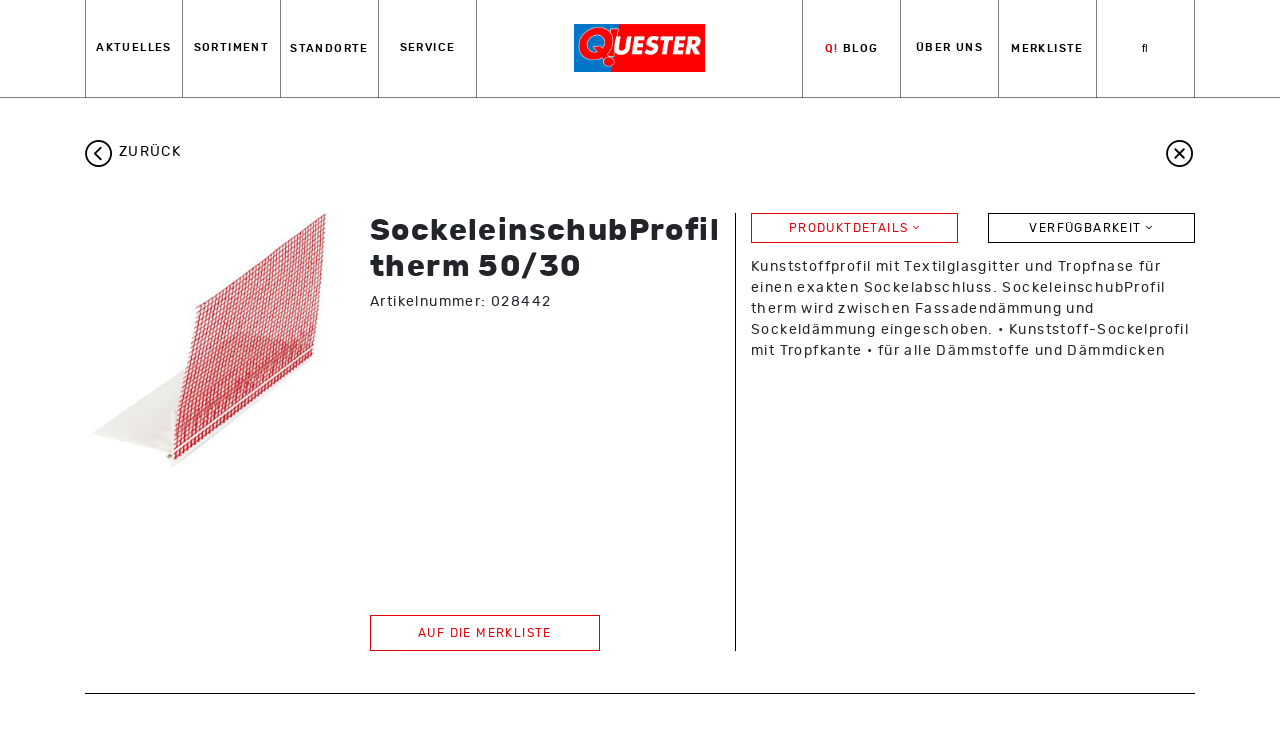

--- FILE ---
content_type: text/html; charset=UTF-8
request_url: https://www.quester.at/sortiment/produkt/9004329271012/
body_size: 20727
content:
<!doctype html>
<html lang="de">
  <head>
  <meta charset="utf-8">
  <meta http-equiv="x-ua-compatible" content="ie=edge">
  <meta name="viewport" content="width=device-width, initial-scale=1, shrink-to-fit=no">
  <meta name='robots' content='index, follow, max-image-preview:large, max-snippet:-1, max-video-preview:-1' />
	<style>img:is([sizes="auto" i], [sizes^="auto," i]) { contain-intrinsic-size: 3000px 1500px }</style>
	
	<!-- This site is optimized with the Yoast SEO plugin v26.6 - https://yoast.com/wordpress/plugins/seo/ -->
	<title>Sortiment: SockeleinschubProfil therm 50/30 &ndash; QUESTER</title>
	<link rel="canonical" href="https://www.quester.at/q-blog/" />
	<meta property="og:locale" content="de_DE" />
	<meta property="og:type" content="article" />
	<meta property="og:title" content="Q! Blog - QUESTER" />
	<meta property="og:url" content="https://www.quester.at/q-blog/" />
	<meta property="og:site_name" content="QUESTER" />
	<meta property="article:publisher" content="https://www.facebook.com/questerbaustoffhandel" />
	<meta property="article:modified_time" content="2021-09-08T09:30:34+00:00" />
	<meta name="twitter:card" content="summary_large_image" />
	<script type="application/ld+json" class="yoast-schema-graph">{"@context":"https://schema.org","@graph":[{"@type":["WebPage","CollectionPage"],"@id":"https://www.quester.at/q-blog/","url":"https://www.quester.at/q-blog/","name":"Q! Blog - QUESTER","isPartOf":{"@id":"https://www.quester.at/#website"},"datePublished":"2021-02-15T19:51:12+00:00","dateModified":"2021-09-08T09:30:34+00:00","breadcrumb":{"@id":"https://www.quester.at/q-blog/#breadcrumb"},"inLanguage":"de"},{"@type":"BreadcrumbList","@id":"https://www.quester.at/q-blog/#breadcrumb","itemListElement":[{"@type":"ListItem","position":1,"name":"Startseite","item":"https://www.quester.at/"},{"@type":"ListItem","position":2,"name":"Q! Blog"}]},{"@type":"WebSite","@id":"https://www.quester.at/#website","url":"https://www.quester.at/","name":"QUESTER","description":"","potentialAction":[{"@type":"SearchAction","target":{"@type":"EntryPoint","urlTemplate":"https://www.quester.at/search/{search_term_string}"},"query-input":{"@type":"PropertyValueSpecification","valueRequired":true,"valueName":"search_term_string"}}],"inLanguage":"de"}]}</script>
	<!-- / Yoast SEO plugin. -->


<link rel='dns-prefetch' href='//www.quester.at' />
<link rel='dns-prefetch' href='//maps.googleapis.com' />
<script type="text/javascript">
/* <![CDATA[ */
window._wpemojiSettings = {"baseUrl":"https:\/\/s.w.org\/images\/core\/emoji\/16.0.1\/72x72\/","ext":".png","svgUrl":"https:\/\/s.w.org\/images\/core\/emoji\/16.0.1\/svg\/","svgExt":".svg","source":{"concatemoji":"\/wp-includes\/js\/wp-emoji-release.min.js?ver=6.8.3"}};
/*! This file is auto-generated */
!function(s,n){var o,i,e;function c(e){try{var t={supportTests:e,timestamp:(new Date).valueOf()};sessionStorage.setItem(o,JSON.stringify(t))}catch(e){}}function p(e,t,n){e.clearRect(0,0,e.canvas.width,e.canvas.height),e.fillText(t,0,0);var t=new Uint32Array(e.getImageData(0,0,e.canvas.width,e.canvas.height).data),a=(e.clearRect(0,0,e.canvas.width,e.canvas.height),e.fillText(n,0,0),new Uint32Array(e.getImageData(0,0,e.canvas.width,e.canvas.height).data));return t.every(function(e,t){return e===a[t]})}function u(e,t){e.clearRect(0,0,e.canvas.width,e.canvas.height),e.fillText(t,0,0);for(var n=e.getImageData(16,16,1,1),a=0;a<n.data.length;a++)if(0!==n.data[a])return!1;return!0}function f(e,t,n,a){switch(t){case"flag":return n(e,"\ud83c\udff3\ufe0f\u200d\u26a7\ufe0f","\ud83c\udff3\ufe0f\u200b\u26a7\ufe0f")?!1:!n(e,"\ud83c\udde8\ud83c\uddf6","\ud83c\udde8\u200b\ud83c\uddf6")&&!n(e,"\ud83c\udff4\udb40\udc67\udb40\udc62\udb40\udc65\udb40\udc6e\udb40\udc67\udb40\udc7f","\ud83c\udff4\u200b\udb40\udc67\u200b\udb40\udc62\u200b\udb40\udc65\u200b\udb40\udc6e\u200b\udb40\udc67\u200b\udb40\udc7f");case"emoji":return!a(e,"\ud83e\udedf")}return!1}function g(e,t,n,a){var r="undefined"!=typeof WorkerGlobalScope&&self instanceof WorkerGlobalScope?new OffscreenCanvas(300,150):s.createElement("canvas"),o=r.getContext("2d",{willReadFrequently:!0}),i=(o.textBaseline="top",o.font="600 32px Arial",{});return e.forEach(function(e){i[e]=t(o,e,n,a)}),i}function t(e){var t=s.createElement("script");t.src=e,t.defer=!0,s.head.appendChild(t)}"undefined"!=typeof Promise&&(o="wpEmojiSettingsSupports",i=["flag","emoji"],n.supports={everything:!0,everythingExceptFlag:!0},e=new Promise(function(e){s.addEventListener("DOMContentLoaded",e,{once:!0})}),new Promise(function(t){var n=function(){try{var e=JSON.parse(sessionStorage.getItem(o));if("object"==typeof e&&"number"==typeof e.timestamp&&(new Date).valueOf()<e.timestamp+604800&&"object"==typeof e.supportTests)return e.supportTests}catch(e){}return null}();if(!n){if("undefined"!=typeof Worker&&"undefined"!=typeof OffscreenCanvas&&"undefined"!=typeof URL&&URL.createObjectURL&&"undefined"!=typeof Blob)try{var e="postMessage("+g.toString()+"("+[JSON.stringify(i),f.toString(),p.toString(),u.toString()].join(",")+"));",a=new Blob([e],{type:"text/javascript"}),r=new Worker(URL.createObjectURL(a),{name:"wpTestEmojiSupports"});return void(r.onmessage=function(e){c(n=e.data),r.terminate(),t(n)})}catch(e){}c(n=g(i,f,p,u))}t(n)}).then(function(e){for(var t in e)n.supports[t]=e[t],n.supports.everything=n.supports.everything&&n.supports[t],"flag"!==t&&(n.supports.everythingExceptFlag=n.supports.everythingExceptFlag&&n.supports[t]);n.supports.everythingExceptFlag=n.supports.everythingExceptFlag&&!n.supports.flag,n.DOMReady=!1,n.readyCallback=function(){n.DOMReady=!0}}).then(function(){return e}).then(function(){var e;n.supports.everything||(n.readyCallback(),(e=n.source||{}).concatemoji?t(e.concatemoji):e.wpemoji&&e.twemoji&&(t(e.twemoji),t(e.wpemoji)))}))}((window,document),window._wpemojiSettings);
/* ]]> */
</script>
<style id='wp-emoji-styles-inline-css' type='text/css'>

	img.wp-smiley, img.emoji {
		display: inline !important;
		border: none !important;
		box-shadow: none !important;
		height: 1em !important;
		width: 1em !important;
		margin: 0 0.07em !important;
		vertical-align: -0.1em !important;
		background: none !important;
		padding: 0 !important;
	}
</style>
<link rel='stylesheet' id='wp-block-library-css' href='/wp-includes/css/dist/block-library/style.min.css?ver=6.8.3' type='text/css' media='all' />
<style id='global-styles-inline-css' type='text/css'>
:root{--wp--preset--aspect-ratio--square: 1;--wp--preset--aspect-ratio--4-3: 4/3;--wp--preset--aspect-ratio--3-4: 3/4;--wp--preset--aspect-ratio--3-2: 3/2;--wp--preset--aspect-ratio--2-3: 2/3;--wp--preset--aspect-ratio--16-9: 16/9;--wp--preset--aspect-ratio--9-16: 9/16;--wp--preset--color--black: #000000;--wp--preset--color--cyan-bluish-gray: #abb8c3;--wp--preset--color--white: #ffffff;--wp--preset--color--pale-pink: #f78da7;--wp--preset--color--vivid-red: #cf2e2e;--wp--preset--color--luminous-vivid-orange: #ff6900;--wp--preset--color--luminous-vivid-amber: #fcb900;--wp--preset--color--light-green-cyan: #7bdcb5;--wp--preset--color--vivid-green-cyan: #00d084;--wp--preset--color--pale-cyan-blue: #8ed1fc;--wp--preset--color--vivid-cyan-blue: #0693e3;--wp--preset--color--vivid-purple: #9b51e0;--wp--preset--gradient--vivid-cyan-blue-to-vivid-purple: linear-gradient(135deg,rgba(6,147,227,1) 0%,rgb(155,81,224) 100%);--wp--preset--gradient--light-green-cyan-to-vivid-green-cyan: linear-gradient(135deg,rgb(122,220,180) 0%,rgb(0,208,130) 100%);--wp--preset--gradient--luminous-vivid-amber-to-luminous-vivid-orange: linear-gradient(135deg,rgba(252,185,0,1) 0%,rgba(255,105,0,1) 100%);--wp--preset--gradient--luminous-vivid-orange-to-vivid-red: linear-gradient(135deg,rgba(255,105,0,1) 0%,rgb(207,46,46) 100%);--wp--preset--gradient--very-light-gray-to-cyan-bluish-gray: linear-gradient(135deg,rgb(238,238,238) 0%,rgb(169,184,195) 100%);--wp--preset--gradient--cool-to-warm-spectrum: linear-gradient(135deg,rgb(74,234,220) 0%,rgb(151,120,209) 20%,rgb(207,42,186) 40%,rgb(238,44,130) 60%,rgb(251,105,98) 80%,rgb(254,248,76) 100%);--wp--preset--gradient--blush-light-purple: linear-gradient(135deg,rgb(255,206,236) 0%,rgb(152,150,240) 100%);--wp--preset--gradient--blush-bordeaux: linear-gradient(135deg,rgb(254,205,165) 0%,rgb(254,45,45) 50%,rgb(107,0,62) 100%);--wp--preset--gradient--luminous-dusk: linear-gradient(135deg,rgb(255,203,112) 0%,rgb(199,81,192) 50%,rgb(65,88,208) 100%);--wp--preset--gradient--pale-ocean: linear-gradient(135deg,rgb(255,245,203) 0%,rgb(182,227,212) 50%,rgb(51,167,181) 100%);--wp--preset--gradient--electric-grass: linear-gradient(135deg,rgb(202,248,128) 0%,rgb(113,206,126) 100%);--wp--preset--gradient--midnight: linear-gradient(135deg,rgb(2,3,129) 0%,rgb(40,116,252) 100%);--wp--preset--font-size--small: 13px;--wp--preset--font-size--medium: 20px;--wp--preset--font-size--large: 36px;--wp--preset--font-size--x-large: 42px;--wp--preset--spacing--20: 0.44rem;--wp--preset--spacing--30: 0.67rem;--wp--preset--spacing--40: 1rem;--wp--preset--spacing--50: 1.5rem;--wp--preset--spacing--60: 2.25rem;--wp--preset--spacing--70: 3.38rem;--wp--preset--spacing--80: 5.06rem;--wp--preset--shadow--natural: 6px 6px 9px rgba(0, 0, 0, 0.2);--wp--preset--shadow--deep: 12px 12px 50px rgba(0, 0, 0, 0.4);--wp--preset--shadow--sharp: 6px 6px 0px rgba(0, 0, 0, 0.2);--wp--preset--shadow--outlined: 6px 6px 0px -3px rgba(255, 255, 255, 1), 6px 6px rgba(0, 0, 0, 1);--wp--preset--shadow--crisp: 6px 6px 0px rgba(0, 0, 0, 1);}:where(body) { margin: 0; }.wp-site-blocks > .alignleft { float: left; margin-right: 2em; }.wp-site-blocks > .alignright { float: right; margin-left: 2em; }.wp-site-blocks > .aligncenter { justify-content: center; margin-left: auto; margin-right: auto; }:where(.is-layout-flex){gap: 0.5em;}:where(.is-layout-grid){gap: 0.5em;}.is-layout-flow > .alignleft{float: left;margin-inline-start: 0;margin-inline-end: 2em;}.is-layout-flow > .alignright{float: right;margin-inline-start: 2em;margin-inline-end: 0;}.is-layout-flow > .aligncenter{margin-left: auto !important;margin-right: auto !important;}.is-layout-constrained > .alignleft{float: left;margin-inline-start: 0;margin-inline-end: 2em;}.is-layout-constrained > .alignright{float: right;margin-inline-start: 2em;margin-inline-end: 0;}.is-layout-constrained > .aligncenter{margin-left: auto !important;margin-right: auto !important;}.is-layout-constrained > :where(:not(.alignleft):not(.alignright):not(.alignfull)){margin-left: auto !important;margin-right: auto !important;}body .is-layout-flex{display: flex;}.is-layout-flex{flex-wrap: wrap;align-items: center;}.is-layout-flex > :is(*, div){margin: 0;}body .is-layout-grid{display: grid;}.is-layout-grid > :is(*, div){margin: 0;}body{padding-top: 0px;padding-right: 0px;padding-bottom: 0px;padding-left: 0px;}a:where(:not(.wp-element-button)){text-decoration: underline;}:root :where(.wp-element-button, .wp-block-button__link){background-color: #32373c;border-width: 0;color: #fff;font-family: inherit;font-size: inherit;line-height: inherit;padding: calc(0.667em + 2px) calc(1.333em + 2px);text-decoration: none;}.has-black-color{color: var(--wp--preset--color--black) !important;}.has-cyan-bluish-gray-color{color: var(--wp--preset--color--cyan-bluish-gray) !important;}.has-white-color{color: var(--wp--preset--color--white) !important;}.has-pale-pink-color{color: var(--wp--preset--color--pale-pink) !important;}.has-vivid-red-color{color: var(--wp--preset--color--vivid-red) !important;}.has-luminous-vivid-orange-color{color: var(--wp--preset--color--luminous-vivid-orange) !important;}.has-luminous-vivid-amber-color{color: var(--wp--preset--color--luminous-vivid-amber) !important;}.has-light-green-cyan-color{color: var(--wp--preset--color--light-green-cyan) !important;}.has-vivid-green-cyan-color{color: var(--wp--preset--color--vivid-green-cyan) !important;}.has-pale-cyan-blue-color{color: var(--wp--preset--color--pale-cyan-blue) !important;}.has-vivid-cyan-blue-color{color: var(--wp--preset--color--vivid-cyan-blue) !important;}.has-vivid-purple-color{color: var(--wp--preset--color--vivid-purple) !important;}.has-black-background-color{background-color: var(--wp--preset--color--black) !important;}.has-cyan-bluish-gray-background-color{background-color: var(--wp--preset--color--cyan-bluish-gray) !important;}.has-white-background-color{background-color: var(--wp--preset--color--white) !important;}.has-pale-pink-background-color{background-color: var(--wp--preset--color--pale-pink) !important;}.has-vivid-red-background-color{background-color: var(--wp--preset--color--vivid-red) !important;}.has-luminous-vivid-orange-background-color{background-color: var(--wp--preset--color--luminous-vivid-orange) !important;}.has-luminous-vivid-amber-background-color{background-color: var(--wp--preset--color--luminous-vivid-amber) !important;}.has-light-green-cyan-background-color{background-color: var(--wp--preset--color--light-green-cyan) !important;}.has-vivid-green-cyan-background-color{background-color: var(--wp--preset--color--vivid-green-cyan) !important;}.has-pale-cyan-blue-background-color{background-color: var(--wp--preset--color--pale-cyan-blue) !important;}.has-vivid-cyan-blue-background-color{background-color: var(--wp--preset--color--vivid-cyan-blue) !important;}.has-vivid-purple-background-color{background-color: var(--wp--preset--color--vivid-purple) !important;}.has-black-border-color{border-color: var(--wp--preset--color--black) !important;}.has-cyan-bluish-gray-border-color{border-color: var(--wp--preset--color--cyan-bluish-gray) !important;}.has-white-border-color{border-color: var(--wp--preset--color--white) !important;}.has-pale-pink-border-color{border-color: var(--wp--preset--color--pale-pink) !important;}.has-vivid-red-border-color{border-color: var(--wp--preset--color--vivid-red) !important;}.has-luminous-vivid-orange-border-color{border-color: var(--wp--preset--color--luminous-vivid-orange) !important;}.has-luminous-vivid-amber-border-color{border-color: var(--wp--preset--color--luminous-vivid-amber) !important;}.has-light-green-cyan-border-color{border-color: var(--wp--preset--color--light-green-cyan) !important;}.has-vivid-green-cyan-border-color{border-color: var(--wp--preset--color--vivid-green-cyan) !important;}.has-pale-cyan-blue-border-color{border-color: var(--wp--preset--color--pale-cyan-blue) !important;}.has-vivid-cyan-blue-border-color{border-color: var(--wp--preset--color--vivid-cyan-blue) !important;}.has-vivid-purple-border-color{border-color: var(--wp--preset--color--vivid-purple) !important;}.has-vivid-cyan-blue-to-vivid-purple-gradient-background{background: var(--wp--preset--gradient--vivid-cyan-blue-to-vivid-purple) !important;}.has-light-green-cyan-to-vivid-green-cyan-gradient-background{background: var(--wp--preset--gradient--light-green-cyan-to-vivid-green-cyan) !important;}.has-luminous-vivid-amber-to-luminous-vivid-orange-gradient-background{background: var(--wp--preset--gradient--luminous-vivid-amber-to-luminous-vivid-orange) !important;}.has-luminous-vivid-orange-to-vivid-red-gradient-background{background: var(--wp--preset--gradient--luminous-vivid-orange-to-vivid-red) !important;}.has-very-light-gray-to-cyan-bluish-gray-gradient-background{background: var(--wp--preset--gradient--very-light-gray-to-cyan-bluish-gray) !important;}.has-cool-to-warm-spectrum-gradient-background{background: var(--wp--preset--gradient--cool-to-warm-spectrum) !important;}.has-blush-light-purple-gradient-background{background: var(--wp--preset--gradient--blush-light-purple) !important;}.has-blush-bordeaux-gradient-background{background: var(--wp--preset--gradient--blush-bordeaux) !important;}.has-luminous-dusk-gradient-background{background: var(--wp--preset--gradient--luminous-dusk) !important;}.has-pale-ocean-gradient-background{background: var(--wp--preset--gradient--pale-ocean) !important;}.has-electric-grass-gradient-background{background: var(--wp--preset--gradient--electric-grass) !important;}.has-midnight-gradient-background{background: var(--wp--preset--gradient--midnight) !important;}.has-small-font-size{font-size: var(--wp--preset--font-size--small) !important;}.has-medium-font-size{font-size: var(--wp--preset--font-size--medium) !important;}.has-large-font-size{font-size: var(--wp--preset--font-size--large) !important;}.has-x-large-font-size{font-size: var(--wp--preset--font-size--x-large) !important;}
:where(.wp-block-post-template.is-layout-flex){gap: 1.25em;}:where(.wp-block-post-template.is-layout-grid){gap: 1.25em;}
:where(.wp-block-columns.is-layout-flex){gap: 2em;}:where(.wp-block-columns.is-layout-grid){gap: 2em;}
:root :where(.wp-block-pullquote){font-size: 1.5em;line-height: 1.6;}
</style>
<link rel='stylesheet' id='cpsh-shortcodes-css' href='/wp-content/plugins/column-shortcodes//assets/css/shortcodes.css?ver=1.0.1' type='text/css' media='all' />
<link rel='stylesheet' id='borlabs-cookie-css' href='/wp-content/cache/borlabs-cookie/borlabs-cookie_1_de.css?ver=2.3.5-539' type='text/css' media='all' />
<link rel='stylesheet' id='sage/main.css-css' href='/wp-content/themes/hcm_quester/dist/styles/main_72eebef3.css' type='text/css' media='all' />
<script type="text/javascript" id="borlabs-cookie-prioritize-js-extra">
/* <![CDATA[ */
var borlabsCookiePrioritized = {"domain":"www.quester.at","path":"\/","version":"1","bots":"1","optInJS":{"statistics":{"google-tag-manager":"[base64]\/[base64]"}}};
/* ]]> */
</script>
<script type="text/javascript" src="/wp-content/plugins/borlabs-cookie/assets/javascript/borlabs-cookie-prioritize.min.js?ver=2.3.5" id="borlabs-cookie-prioritize-js"></script>
<script type="text/javascript" src="/wp-includes/js/jquery/jquery.min.js?ver=3.7.1" id="jquery-core-js"></script>
<script type="text/javascript" src="/wp-includes/js/jquery/jquery-migrate.min.js?ver=3.4.1" id="jquery-migrate-js"></script>
<link rel="https://api.w.org/" href="https://www.quester.at/wp-json/" /><link rel="EditURI" type="application/rsd+xml" title="RSD" href="https://www.quester.at/xmlrpc.php?rsd" />
<!-- Google Tag Manager -->
<script>if('0'==='1'){(function(w,d,s,l,i){w[l]=w[l]||[];w[l].push({"gtm.start":
new Date().getTime(),event:"gtm.js"});var f=d.getElementsByTagName(s)[0],
j=d.createElement(s),dl=l!="dataLayer"?"&l="+l:"";j.async=true;j.src=
"https://www.googletagmanager.com/gtm.js?id="+i+dl;f.parentNode.insertBefore(j,f);
})(window,document,"script","dataLayer","GTM-MBBH72D");}</script>
<!-- End Google Tag Manager --></head>
  <body class="blog wp-theme-hcm_questerresources app-data index-data home-data">
        <header class="banner">

  
  <div class="container-fluid d-block d-lg-none nav-primary-mobile">
    <div class="row align-items-stretch">
      <div class="col-3 col-sm-2 location-shortlink d-flex d-lg-none align-items-center justify-content-center">
        <a href="/standorte/" title="Standorte" aria-label="Standorte">
          <i class="fas fa-2x fa-map-marker-alt"></i>
        </a>
      </div>
      <div class="col-6 col-sm-8 logo-mobile text-center pt-3 pb-3">
        <a href="/"><img src="/wp-content/uploads/2021/02/Quester-Logo.jpg" class="img-fluid" alt="QUESTER" width="163" height="60"></a>
      </div>
      <div class="col-3 col-sm-2 ml-auto nav-toggler text-center d-flex align-items-center justify-content-center">
        <button class="hamburger hamburger--elastic ml-auto mr-auto" type="button" aria-label="Menü öffnen">
          <span class="hamburger-box">
            <span class="hamburger-inner"></span>
          </span>
        </button>
      </div>
    </div>
  </div>

  <div class="container">
    <nav class="nav-primary clearfix d-none d-lg-block">
      
      <div>
        <form action="/" method="post" class="searchform-mobile d-block d-lg-none pb-4 mb-4">
          <div class="input-group input-group-lg">
            <input type="search" name="s" class="form-control" placeholder="Suchbegriff eingeben ..." aria-label="Suchbegriff eingeben ..." autocomplete="off">
            <div class="input-group-append">
              <button class="btn" type="submit">SUCHE</button>
            </div>
          </div>
        </form>

        <div id="parent-231" class="main-menu-item  menu-item-depth-0 menu-item menu-item-type-post_type menu-item-object-page menu-item-has-children"><a href="https://www.quester.at/aktuelles/" class="menu-link main-menu-link">Aktuelles</a><span class="arrow d-inline-block d-lg-none"></span>
<div class="row sub-menu   menu-depth-0"><div class="col-12 col-lg-8 sub-menu-left"><div class="row">
	<div id="child-18237" class="col-12 col-lg-6 sub-menu-item  menu-item-depth-1 menu-item menu-item-type-post_type menu-item-object-page"><span class="arrow d-inline-block d-lg-none"></span><a href="https://www.quester.at/aktuelles/neu-fliesen-flagship-store/" class="menu-link sub-menu-link">NEU: Fliesen Flagship Store</a></div>
	<div id="child-10404" class="col-12 col-lg-6 sub-menu-item  menu-item-depth-1 menu-item menu-item-type-custom menu-item-object-custom"><span class="arrow d-inline-block d-lg-none"></span><a href="https://www.quester.at/aktuelles/quester-themenwelt-2/" class="menu-link sub-menu-link">Quester Themenwelt</a></div>
</div></div>
<div class="col-12 col-lg-4 sub-menu-right">	<div id="child-261" class="col-12 col-lg-6 sub-menu-item  menu-item-depth-1 menu-item menu-item-type-post_type menu-item-object-page"><span class="arrow d-inline-block d-lg-none"></span><a href="https://www.quester.at/aktuelles/q-news/" class="menu-link sub-menu-link">Q! News</a></div>
	<div id="child-13903" class="col-12 col-lg-6 sub-menu-item  menu-item-depth-1 menu-item menu-item-type-post_type menu-item-object-page"><span class="arrow d-inline-block d-lg-none"></span><a href="https://www.quester.at/aktuelles/treibstoffkostenzuschlaege/" class="menu-link sub-menu-link">Treibstoffkostenzuschläge</a></div>
	<div id="child-13722" class="col-12 col-lg-6 sub-menu-item  menu-item-depth-1 menu-item menu-item-type-post_type menu-item-object-page"><span class="arrow d-inline-block d-lg-none"></span><a href="https://www.quester.at/aktuelles/palettenpreise/" class="menu-link sub-menu-link">Palettenpreise ab 1.2.2022</a></div>
	<div id="child-15544" class="col-12 col-lg-6 sub-menu-item  menu-item-depth-1 menu-item menu-item-type-post_type menu-item-object-page"><span class="arrow d-inline-block d-lg-none"></span><a href="https://www.quester.at/aktuelles/energiekostenzuschlag/" class="menu-link sub-menu-link">Energiekostenzuschlag ab 01.02.2023</a></div>
</div></div></div>
<div id="parent-224" class="main-menu-item  menu-item-depth-0 menu-item menu-item-type-post_type menu-item-object-page menu-item-has-children"><a href="https://www.quester.at/sortiment/" class="menu-link main-menu-link">Sortiment</a><span class="arrow d-inline-block d-lg-none"></span>
<div class="row sub-menu   menu-depth-0"><div class="col-12 col-lg-8 sub-menu-left"><div class="row">
	<div id="child-15657" class="col-12 col-lg-6 sub-menu-item  menu-item-depth-1 menu-item menu-item-type-custom menu-item-object-custom"><span class="arrow d-inline-block d-lg-none"></span><a href="https://procasa.at" class="menu-link sub-menu-link">Procasa</a></div>
	<div id="child-5965" class="col-12 col-lg-6 sub-menu-item  menu-item-depth-1 menu-item menu-item-type-post_type menu-item-object-page"><span class="arrow d-inline-block d-lg-none"></span><a href="https://www.quester.at/sortiment/" class="menu-link sub-menu-link">Baustoffe</a></div>
	<div id="child-16409" class="col-12 col-lg-6 sub-menu-item  menu-item-depth-1 menu-item menu-item-type-custom menu-item-object-custom"><span class="arrow d-inline-block d-lg-none"></span><a href="https://pro-one.eu/at/" class="menu-link sub-menu-link">PRO ONE</a></div>
	<div id="child-18325" class="col-12 col-lg-6 sub-menu-item  menu-item-depth-1 menu-item menu-item-type-post_type menu-item-object-page"><span class="arrow d-inline-block d-lg-none"></span><a href="https://www.quester.at/sortiment/bauprofi-sortiment-bei-quester-baustoffe-zubehoer-fuer-jedes-projekt/" class="menu-link sub-menu-link">BauProfi</a></div>
	<div id="child-4876" class="col-12 col-lg-6 sub-menu-item  menu-item-depth-1 menu-item menu-item-type-post_type menu-item-object-page"><span class="arrow d-inline-block d-lg-none"></span><a href="https://www.quester.at/sortiment/" class="menu-link sub-menu-link">Unser Sortiment</a></div>
	<div id="child-18479" class="col-12 col-lg-6 sub-menu-item  menu-item-depth-1 menu-item menu-item-type-post_type menu-item-object-page"><span class="arrow d-inline-block d-lg-none"></span><a href="https://www.quester.at/sortiment/fliesenkatalog-2026/" class="menu-link sub-menu-link">Fliesenkatalog 2026</a></div>
	<div id="child-6167" class="col-12 col-lg-6 sub-menu-item  menu-item-depth-1 menu-item menu-item-type-custom menu-item-object-custom"><span class="arrow d-inline-block d-lg-none"></span><a href="https://www.quester.at/sortiment/kategorie/boden-wandbelaege-bauelemente/boden-wandbelaege/fliesen-platten-steinzeug/" class="menu-link sub-menu-link">Fliesen</a></div>
	<div id="child-5967" class="col-12 col-lg-6 sub-menu-item  menu-item-depth-1 menu-item menu-item-type-custom menu-item-object-custom"><span class="arrow d-inline-block d-lg-none"></span><a href="https://www.quester.at/sortiment/kategorie/werkzeug-baustelle-befestigung/" class="menu-link sub-menu-link">Werkzeug</a></div>
	<div id="child-5969" class="col-12 col-lg-6 sub-menu-item  menu-item-depth-1 menu-item menu-item-type-custom menu-item-object-custom"><span class="arrow d-inline-block d-lg-none"></span><a href="https://www.quester.at/sortiment/kategorie/aussenanlagen-garten/" class="menu-link sub-menu-link">Garten</a></div>
	<div id="child-5764" class="col-12 col-lg-6 sub-menu-item  menu-item-depth-1 menu-item menu-item-type-post_type menu-item-object-page menu-item-has-children"><span class="arrow d-inline-block d-lg-none"></span><a href="https://www.quester.at/sortiment/kataloge/" class="menu-link sub-menu-link">Kataloge</a>
	<div class="row no-gutters sub-menu   menu-depth-1"><div class="col-12"><div class="row">
		<div id="child-15477" class="col-12 sub-menu-item lvl-3-item menu-item-depth-2 menu-item menu-item-type-post_type menu-item-object-page"><a href="https://www.quester.at/sortiment/kataloge/eigenmarkenkatalog/" class="menu-link sub-menu-link">Eigenmarkenkatalog</a></div>
		<div id="child-16224" class="col-12 sub-menu-item lvl-3-item menu-item-depth-2 menu-item menu-item-type-custom menu-item-object-custom"><a href="https://kataloge.quester.at/#tab_tpeRIjFCYDhi4uoK" class="menu-link sub-menu-link">Fliesenkataloge</a></div>
		<div id="child-15882" class="col-12 sub-menu-item lvl-3-item menu-item-depth-2 menu-item menu-item-type-post_type menu-item-object-page"><a href="https://www.quester.at/sortiment/kataloge/proone-arbeitshandschuhe/" class="menu-link sub-menu-link">ProOne Arbeitshandschuhe</a></div>
</div></div>
</div></div>
	<div id="child-17920" class="col-12 col-lg-6 sub-menu-item  menu-item-depth-1 menu-item menu-item-type-post_type menu-item-object-page menu-item-has-children"><span class="arrow d-inline-block d-lg-none"></span><a href="https://www.quester.at/sortiment/marken-bei-quester/" class="menu-link sub-menu-link">Marken bei QUESTER</a>
	<div class="row no-gutters sub-menu   menu-depth-1"><div class="col-12"><div class="row">
		<div id="child-18047" class="col-12 sub-menu-item lvl-3-item menu-item-depth-2 menu-item menu-item-type-post_type menu-item-object-page"><a href="https://www.quester.at/sortiment/marken-bei-quester/florim/" class="menu-link sub-menu-link">Florim</a></div>
		<div id="child-18238" class="col-12 sub-menu-item lvl-3-item menu-item-depth-2 menu-item menu-item-type-post_type menu-item-object-page"><a href="https://www.quester.at/sortiment/marken-bei-quester/weissenboeck/" class="menu-link sub-menu-link">Weissenböck</a></div>
		<div id="child-18048" class="col-12 sub-menu-item lvl-3-item menu-item-depth-2 menu-item menu-item-type-post_type menu-item-object-page"><a href="https://www.quester.at/sortiment/marken-bei-quester/baumit/" class="menu-link sub-menu-link">Baumit</a></div>
		<div id="child-18239" class="col-12 sub-menu-item lvl-3-item menu-item-depth-2 menu-item menu-item-type-post_type menu-item-object-page"><a href="https://www.quester.at/sortiment/marken-bei-quester/saint-gobain-rigips/" class="menu-link sub-menu-link">Saint Gobain Rigips</a></div>
</div></div>
</div></div>
	<div id="child-1849" class="col-12 col-lg-6 sub-menu-item  menu-item-depth-1 menu-item menu-item-type-post_type menu-item-object-page menu-item-has-children"><span class="arrow d-inline-block d-lg-none"></span><a href="https://www.quester.at/sortiment/flieseninspirationen/" class="menu-link sub-menu-link">Flieseninspirationen</a>
	<div class="row no-gutters sub-menu   menu-depth-1"><div class="col-12"><div class="row">
		<div id="child-1850" class="col-12 sub-menu-item lvl-3-item menu-item-depth-2 menu-item menu-item-type-post_type menu-item-object-page"><a href="https://www.quester.at/sortiment/flieseninspirationen/fliesenschauraeume/" class="menu-link sub-menu-link">Fliesenschauräume</a></div>
		<div id="child-5252" class="col-12 sub-menu-item lvl-3-item menu-item-depth-2 menu-item menu-item-type-post_type menu-item-object-page"><a href="https://www.quester.at/sortiment/flieseninspirationen/digitaler-schauraum/" class="menu-link sub-menu-link">Rundgang durch einen Fliesenschauraum</a></div>
		<div id="child-1851" class="col-12 sub-menu-item lvl-3-item menu-item-depth-2 menu-item menu-item-type-post_type menu-item-object-page"><a href="https://www.quester.at/sortiment/flieseninspirationen/grossformatige-fliesen/" class="menu-link sub-menu-link">Großformatige Fliesen</a></div>
</div></div>
</div></div>
</div></div>
</div></div>
<div id="parent-13695" class="main-menu-item  menu-item-depth-0 menu-item menu-item-type-post_type menu-item-object-page"><a href="https://www.quester.at/standorte/" class="menu-link main-menu-link">Standorte</a><span class="arrow d-inline-block d-lg-none"></span></div>
<div id="parent-228" class="main-menu-item  menu-item-depth-0 menu-item menu-item-type-post_type menu-item-object-page menu-item-has-children"><a href="https://www.quester.at/service/" class="menu-link main-menu-link">Service</a><span class="arrow d-inline-block d-lg-none"></span>
<div class="row sub-menu   menu-depth-0"><div class="col-12 col-lg-8 sub-menu-left"><div class="row">
	<div id="child-17171" class="col-12 col-lg-6 sub-menu-item  menu-item-depth-1 menu-item menu-item-type-custom menu-item-object-custom"><span class="arrow d-inline-block d-lg-none"></span><a target="_blank" href="https://www.quester.at/wp-content/uploads/2024/09/Kundenanlageblatt_1_2024.pdf" class="menu-link sub-menu-link" rel="noopener noreferrer">Kundenanlageblatt</a></div>
	<div id="child-18240" class="col-12 col-lg-6 sub-menu-item  menu-item-depth-1 menu-item menu-item-type-post_type menu-item-object-page"><span class="arrow d-inline-block d-lg-none"></span><a href="https://www.quester.at/service/holzzuschnitt-im-standort-liezen/" class="menu-link sub-menu-link">Holzzuschnitt Liezen!</a></div>
	<div id="child-9118" class="col-12 col-lg-6 sub-menu-item  menu-item-depth-1 menu-item menu-item-type-post_type menu-item-object-page"><span class="arrow d-inline-block d-lg-none"></span><a href="https://www.quester.at/service/quester-app-2/" class="menu-link sub-menu-link">Quester App</a></div>
	<div id="child-243" class="col-12 col-lg-6 sub-menu-item  menu-item-depth-1 menu-item menu-item-type-post_type menu-item-object-page"><span class="arrow d-inline-block d-lg-none"></span><a href="https://www.quester.at/service/planungstools/" class="menu-link sub-menu-link">Planungstools</a></div>
</div></div>
<div class="col-12 col-lg-4 sub-menu-right">	<div id="child-245" class="col-12 col-lg-6 sub-menu-item  menu-item-depth-1 menu-item menu-item-type-post_type menu-item-object-page"><span class="arrow d-inline-block d-lg-none"></span><a href="https://www.quester.at/service/bauprodukteverordnung/" class="menu-link sub-menu-link">Bauprodukte­verordnung</a></div>
	<div id="child-9363" class="col-12 col-lg-6 sub-menu-item  menu-item-depth-1 menu-item menu-item-type-post_type menu-item-object-page"><span class="arrow d-inline-block d-lg-none"></span><a href="https://www.quester.at/service/newsletter-privat/" class="menu-link sub-menu-link">Newsletter Privat</a></div>
</div></div></div>
<div id="parent-223" class="main-menu-item  menu-item-depth-0 logo no-underline menu-item menu-item-type-post_type menu-item-object-page menu-item-home"><a href="https://www.quester.at/" class="menu-link main-menu-link"><img src="/wp-content/uploads/2021/02/Quester-Logo.jpg" class="img-fluid py-4 logo-img" alt="QUESTER" width="131" height="48"></a><span class="arrow d-inline-block d-lg-none"></span></div>
<div id="parent-10541" class="main-menu-item  menu-item-depth-0 menu-item menu-item-type-custom menu-item-object-custom"><a href="https://www.quester.at/q-blog/" class="menu-link main-menu-link"><span class="text-red">Q!</span> Blog</a><span class="arrow d-inline-block d-lg-none"></span></div>
<div id="parent-227" class="main-menu-item  menu-item-depth-0 menu-item menu-item-type-post_type menu-item-object-page menu-item-has-children"><a href="https://www.quester.at/ueber-uns/" class="menu-link main-menu-link">Über uns</a><span class="arrow d-inline-block d-lg-none"></span>
<div class="row sub-menu   menu-depth-0"><div class="col-12 col-lg-8 sub-menu-left"><div class="row">
	<div id="child-1838" class="col-12 col-lg-6 sub-menu-item  menu-item-depth-1 menu-item menu-item-type-post_type menu-item-object-page"><span class="arrow d-inline-block d-lg-none"></span><a href="https://www.quester.at/ueber-uns/" class="menu-link sub-menu-link">Über QUESTER</a></div>
	<div id="child-268" class="col-12 col-lg-6 sub-menu-item  menu-item-depth-1 menu-item menu-item-type-post_type menu-item-object-page menu-item-has-children"><span class="arrow d-inline-block d-lg-none"></span><a href="https://www.quester.at/ueber-uns/karriere/" class="menu-link sub-menu-link">Karriere</a>
	<div class="row no-gutters sub-menu   menu-depth-1"><div class="col-12"><div class="row">
		<div id="child-13151" class="col-12 sub-menu-item lvl-3-item menu-item-depth-2 menu-item menu-item-type-post_type menu-item-object-page"><a href="https://www.quester.at/ueber-uns/karriere/offene-stellen/" class="menu-link sub-menu-link">Offene Stellen</a></div>
		<div id="child-289" class="col-12 sub-menu-item lvl-3-item menu-item-depth-2 menu-item menu-item-type-post_type menu-item-object-page"><a href="https://www.quester.at/ueber-uns/karriere/lehre/" class="menu-link sub-menu-link">Lehre</a></div>
</div></div>
</div></div>
	<div id="child-269" class="col-12 col-lg-6 sub-menu-item  menu-item-depth-1 menu-item menu-item-type-post_type menu-item-object-page menu-item-has-children"><span class="arrow d-inline-block d-lg-none"></span><a href="https://www.quester.at/ueber-uns/nachhaltigkeit-bei-quester/" class="menu-link sub-menu-link">Umwelt</a>
	<div class="row no-gutters sub-menu   menu-depth-1"><div class="col-12"><div class="row">
		<div id="child-292" class="col-12 sub-menu-item lvl-3-item menu-item-depth-2 menu-item menu-item-type-post_type menu-item-object-page"><a href="https://www.quester.at/ueber-uns/nachhaltigkeit-bei-quester/umweltfreundliche-produkte/" class="menu-link sub-menu-link">Umweltfreundliche Produkte</a></div>
</div></div>
</div></div>
	<div id="child-17121" class="col-12 col-lg-6 sub-menu-item  menu-item-depth-1 menu-item menu-item-type-post_type menu-item-object-page"><span class="arrow d-inline-block d-lg-none"></span><a href="https://www.quester.at/ueber-uns/quester-management/" class="menu-link sub-menu-link">Team</a></div>
</div></div>
<div class="col-12 col-lg-4 sub-menu-right">	<div id="child-270" class="col-12 col-lg-6 sub-menu-item  menu-item-depth-1 menu-item menu-item-type-post_type menu-item-object-page"><span class="arrow d-inline-block d-lg-none"></span><a href="https://www.quester.at/ueber-uns/presse/" class="menu-link sub-menu-link">Presse</a></div>
</div></div></div>
<div id="parent-5545" class="main-menu-item  menu-item-depth-0 bookmarks menu-item menu-item-type-post_type menu-item-object-page"><a href="https://www.quester.at/merkliste/" class="menu-link main-menu-link"><span class="bookmark-count" style="display:none;">0</span>Merkliste</a><span class="arrow d-inline-block d-lg-none"></span></div>
<div id="parent-564" class="main-menu-item  menu-item-depth-0 search menu-item menu-item-type-custom menu-item-object-custom"><a href="#" class="menu-link main-menu-link"><i class="fa fa-search" aria-hidden="true" aria-label="Suchen"></i><span class="sr-only">Suchen</span></a><span class="arrow d-inline-block d-lg-none"></span></div>
<div id="parent-7313" class="main-menu-item  menu-item-depth-0 b2blogin menu-item menu-item-type-custom menu-item-object-custom"><a target="_blank" href="https://b2b.quester.at/" class="menu-link main-menu-link" rel="noopener noreferrer">Gewerbe Login</a><span class="arrow d-inline-block d-lg-none"></span></div>


        <div class="nav-contact d-block d-lg-none pt-4 mt-2">
          <strong>KONTAKT</strong><br>
          <a href="tel:+43501616710" title="Bei QUESTER anrufen">+43 (0) 50 1616-7 10</a><br>
          <a href="mailto:info@quester.at" title="E-Mail an QUESTER">info@quester.at</a><br>
          <a href="/impressum/" title="Impressum" class="d-inline-block pt-3">Impressum</a>
        </div>
      </div>
    </nav>
  </div>
</header>
<div class="search-bar-wrapper">
  <div class="search-bar d-flex align-items-center">
    <div class="container">
      <div class="row">
        <div class="col-12">
          <form action="/" method="post">
            <div class="input-group input-group-lg">
              <input type="search" name="s" class="form-control" placeholder="Suchbegriff eingeben ..." aria-label="Suchbegriff eingeben ..." autocomplete="off">
              <div class="input-group-append">
                <button class="btn btn-outline-secondary" type="submit"><i class="fa fa-search" aria-hidden="true"></i></button>
              </div>
            </div>
          </form>
        </div>
      </div>
    </div>
  </div>
</div>
<div class="bookmarks-wrapper">
  <div class="bookmarks d-flex">
    <div class="container">
      <div class="row">
        <div class="col-12 d-flex justify-content-end">
          <div class="bookmark-list">

          </div>
        </div>
      </div>
    </div>
  </div>
</div>    <div class="wrap" role="document">
      <div class="content">
        <main class="main">
            <div class="assortment-detail-wrapper">
  <div class="container">
    <div class="row">
      <div class="col-6 mb-5">
        <a href="javascript:history.go(-1);"><i class="fal fa-chevron-circle-left fa-2x"></i> zurück</a>
      </div>
      <div class="col-6 text-right mb-5">
        <a href="javascript:history.go(-1);"><i class="fal fa-times-circle fa-2x"></i></a>
      </div>
    </div>
  </div>
  <div class="container">
    <div class="row">
      <div class="col-12 col-md-3 col-lg-3 mb-5 mb-md-0">
        <a href="https://api.industriedatenpool.com/jupi/AT0076/prod_548_pre.jpg" data-fancybox="gallery">
          <img src="https://api.industriedatenpool.com/jupi/AT0076/prod_548_pre.jpg" class="img-fluid mx-auto" alt="Artikelbild SockeleinschubProfil therm 50/30">
        </a>

        <div class="row further-products mt-5" data-ean="9004329271012">

        </div>
      </div>
      <div class="col-12 col-md-4 col-lg-4 mb-5 mb-md-0 d-flex flex-column justify-conetnt-between">
        <div class="top">
          <h1>SockeleinschubProfil therm 50/30</h1>
          <p>Artikelnummer: 028442              </p>
        </div>
        <div class="bottom mt-auto">
          <a href="#" class="btn btn-primary bookmark" data-pid="9004329271012">Auf die Merkliste</a>
        </div>
      </div>
      <div class="col-12 col-md-5 col-lg-5 product-description-wrapper">
        <div class="row product-tab-links">
          <div class="col">
            <a href="#product-description" class="d-block text-center active">Produktdetails <i class="fal fa-angle-down"></i></a>
          </div>

          <div class="col">
            <a href="#product-availability" class="d-block text-center">Verfügbarkeit <i class="fal fa-angle-down"></i></a>
          </div>
        </div>

        <div class="product-tab product-description mt-3" id="product-description">
          Kunststoffprofil mit Textilglasgitter und Tropfnase für einen exakten Sockelabschluss. SockeleinschubProfil therm wird zwischen Fassadendämmung und Sockeldämmung eingeschoben.

• Kunststoff-Sockelprofil mit Tropfkante
• für alle Dämmstoffe und Dämmdicken

          <br><br>
                  </div>
        <div class="product-tab product-availability d-none mt-3" id="product-availability">
          <div class="availability my-3 d-flex justify-content-between">
            <div class="label"><strong>Verfügbarkeit:</strong></div>
            <div><i class="fas fa-circle green"></i> Verfügbar</div>
            <div><i class="fas fa-circle red"></i> auf Bestellung</div>
          </div>
          <div class="availability">
            <i class="fas fa-circle red"></i> <a href="https://www.quester.at/standort/zentrallager-pottendorf-kein-verkaufs-bzw-abhollager/">Zentrallager Pottendorf (kein Verkaufs-bzw. Abhollager)</a><br><i class="fas fa-circle red"></i> <a href="https://www.quester.at/standort/1190-wien-heiligenstaedter-strasse-26/">1190 Wien, Heiligenstädter Straße 26</a><br><i class="fas fa-circle red"></i> <a href="https://www.quester.at/standort/1190-wien-heiligenstaedter-strasse-52/">1190 Wien, Heiligenstädter Straße 52</a><br><i class="fas fa-circle red"></i> <a href="https://www.quester.at/standort/3500-krems-wiener-strasse125/">3500 Krems, Wiener Straße 125</a><br><i class="fas fa-circle red"></i> <a href="https://www.quester.at/standort/1220-wien-percostrasse-8a/">1220 Wien, Percostraße 8a</a><br><i class="fas fa-circle red"></i> <a href="https://www.quester.at/standort/1230-wien-grawatschgasse-3-5/">1230 Wien, Grawatschgasse 3-5</a><br><i class="fas fa-circle red"></i> <a href="https://www.quester.at/standort/2700-wiener-neustadt-flugfeldguertel-1/">2700 Wiener Neustadt, Flugfeldgürtel 1</a><br><i class="fas fa-circle red"></i> <a href="https://www.quester.at/standort/2103-langenzersdorf-meisengasse-12-14/">2103 Langenzersdorf, Meisengasse 12-14</a><br><i class="fas fa-circle red"></i> <a href="https://www.quester.at/standort/8940-liezen-niederfeldstrasse-23/">8940 Liezen, Niederfeldstraße 23</a><br>          </div>

          <p><br><strong class="text-red">Für ausführliche Informationen zu Preis und Verfügbarkeit kontaktieren Sie bitte einen Standort in Ihrer Nähe.</strong></p>
        </div>
      </div>
    </div>
  </div>
</div>
        </main>
      </div>
    </div>
        <footer class="content-info mt-5">
  <div class="container">
    <div class="row">
      <div class="col-12">
        <div class="footer-navigation">
          <div class="row justify-content-center pt-4 pt-md-5">
            <div class="d-none d-md-block col-12 col-md-3 col-xl-2 mb-5">
              <h5>Privatkunden</h5>

                              <ul id="menu-footer-navigation-1" class="nav"><li class="menu-item menu-sortiment"><a href="https://www.quester.at/sortiment/">Sortiment</a></li>
<li class="menu-item menu-flieseninspirationen"><a href="https://www.quester.at/sortiment/flieseninspirationen/">Flieseninspirationen</a></li>
<li class="menu-item menu-standorte"><a href="https://www.quester.at/standorte/">Standorte</a></li>
<li class="menu-item menu-aktuelles"><a href="https://www.quester.at/aktuelles/">Aktuelles</a></li>
<li class="menu-item menu-service"><a href="https://www.quester.at/service/">Service</a></li>
<li class="menu-item menu-newsletter-anmeldung"><a href="https://www.quester.at/service/newsletter-privat/">Newsletter Anmeldung</a></li>
</ul>
                          </div>
            <div class="d-none d-md-block col-12 col-md-3 col-xl-2 mb-5">
              <h5>Gewerbekunden</h5>

                              <ul id="menu-footer-navigation-2" class="nav"><li class="menu-item menu-gewerbe-login"><a target="_blank" href="https://b2b.quester.at/">Gewerbe Login</a></li>
<li class="menu-item menu-bauprodukte-verordnung"><a href="https://www.quester.at/service/bauprodukteverordnung/">Bauprodukte- <br>verordnung</a></li>
<li class="menu-item menu-kataloge"><a href="https://www.quester.at/sortiment/kataloge/">Kataloge</a></li>
<li class="menu-item menu-newsletter-gewerbe"><a href="https://www.quester.at/service/newsletter-gewerbe/">Newsletter Gewerbe</a></li>
</ul>
                          </div>
            <div class="d-none d-md-block col-12 col-md-2 mb-5">
              <h5>Quester</h5>

                              <ul id="menu-footer-navigation-3" class="nav"><li class="menu-item menu-ueber-uns"><a href="https://www.quester.at/ueber-uns/">Über uns</a></li>
<li class="menu-item menu-karriere"><a href="https://www.quester.at/ueber-uns/karriere/">Karriere</a></li>
<li class="menu-item menu-presse"><a href="https://www.quester.at/ueber-uns/presse/">Presse</a></li>
<li class="menu-item menu-agb"><a href="https://www.quester.at/agb/">AGB</a></li>
<li class="menu-item menu-datenschutz"><a href="https://www.quester.at/datenschutz/">Datenschutz</a></li>
<li class="menu-item menu-impressum"><a href="https://www.quester.at/impressum/">Impressum</a></li>
</ul>
                          </div>
            <div class="col-12 col-md-3 offset-md-1 mb-4 mb-md-5 text-center social-nav">
              <h5 class="d-none d-md-block">Folgen Sie uns</h5>

              <a href="https://www.facebook.com/questerbaustoffhandel" target="_blank" aria-label="Facebook" rel="noopener">
                <span class="fa-layers fa-fw fa-3x">
                  <i class="fal fa-circle"></i>
                  <i class="fab fa-facebook-f" data-fa-transform="shrink-8"></i>
                </span>
              </a>

              <a href="https://www.youtube.com/c/QuesterBaustoffhandel" target="_blank" aria-label="Youtube" rel="noopener">
                <span class="fa-layers fa-fw fa-3x">
                  <i class="fal fa-circle"></i>
                  <i class="fab fa-youtube" data-fa-transform="shrink-8"></i>
                </span>
              </a>

              <a href="https://www.xing.com/companies/questerbaustoffhandelgmbh" target="_blank" aria-label="Xing" rel="noopener">
                <span class="fa-layers fa-fw fa-3x">
                  <i class="fal fa-circle"></i>
                  <i class="fab fa-xing" data-fa-transform="shrink-8"></i>
                </span>
              </a>

              <a href="https://www.linkedin.com/company/quester-baustoffhandel-gmbh/" target="_blank" aria-label="LinkedIn" rel="noopener">
                <span class="fa-layers fa-fw fa-3x">
                  <i class="fal fa-circle"></i>
                  <i class="fab fa-linkedin-in" data-fa-transform="shrink-8"></i>
                </span>
              </a>

              <a href="https://www.instagram.com/quester_meinbester/" target="_blank" aria-label="Instagram" rel="noopener">
                <span class="fa-layers fa-fw fa-3x">
                  <i class="fal fa-circle"></i>
                  <i class="fab fa-instagram" data-fa-transform="shrink-8"></i>
                </span>
              </a>
            </div>

            <div class="d-block d-md-none col-12 mb-3 text-center">
              <div class="contact-nav-mobile pt-3">
                <strong>KONTAKT</strong><br>
                <a href="tel:+43501616710" title="Bei QUESTER anrufen">+43 (0) 50 1616-7 10</a><br>
                <a href="mailto:info@quester.at" title="E-Mail an QUESTER">info@quester.at</a><br>
                <a href="/impressum/" title="Impressum" class="d-inline-block pt-3">Impressum</a>
              </div>
            </div>
          </div>
        </div>
      </div>
    </div>
    <div class="row">
      <div class="col-12">
        <div class="copyright w-100 pt-4 pb-5">
          <div class="row justify-content-center">
            <div class="col-12 col-lg-10">
              &copy; 2026 QUESTER Baustoffhandel GmbH
            </div>
          </div>
        </div>
      </div>
    </div>
  </div>
</footer>

    <script type="speculationrules">
{"prefetch":[{"source":"document","where":{"and":[{"href_matches":"\/*"},{"not":{"href_matches":["\/wp-*.php","\/wp-admin\/*","\/wp-content\/uploads\/*","\/wp-content\/*","\/wp-content\/plugins\/*","\/wp-content\/themes\/hcm_quester\/resources\/*","\/*\\?(.+)"]}},{"not":{"selector_matches":"a[rel~=\"nofollow\"]"}},{"not":{"selector_matches":".no-prefetch, .no-prefetch a"}}]},"eagerness":"conservative"}]}
</script>
<!--googleoff: all--><div data-nosnippet><script id="BorlabsCookieBoxWrap" type="text/template"><div
    id="BorlabsCookieBox"
    class="BorlabsCookie"
    role="dialog"
    aria-labelledby="CookieBoxTextHeadline"
    aria-describedby="CookieBoxTextDescription"
    aria-modal="true"
>
    <div class="top-center" style="display: none;">
        <div class="_brlbs-box-wrap">
            <div class="_brlbs-box _brlbs-box-advanced">
                <div class="cookie-box">
                    <div class="container">
                        <div class="row">
                            <div class="col-12">
                                <div class="_brlbs-flex-center">
                                    
                                    <span role="heading" aria-level="3" class="_brlbs-h3" id="CookieBoxTextHeadline">Datenschutzeinstellungen</span>
                                </div>

                                <p id="CookieBoxTextDescription"><span class="_brlbs-paragraph _brlbs-text-description">Wir nutzen Cookies auf unserer Website. Einige von ihnen sind essenziell, während andere uns helfen, diese Website und Ihre Erfahrung zu verbessern.</span> <span class="_brlbs-paragraph _brlbs-text-confirm-age">Wenn Sie unter 16 Jahre alt sind und Ihre Zustimmung zu freiwilligen Diensten geben möchten, müssen Sie Ihre Erziehungsberechtigten um Erlaubnis bitten.</span> <span class="_brlbs-paragraph _brlbs-text-technology">Wir verwenden Cookies und andere Technologien auf unserer Website. Einige von ihnen sind essenziell, während andere uns helfen, diese Website und Ihre Erfahrung zu verbessern.</span> <span class="_brlbs-paragraph _brlbs-text-personal-data">Personenbezogene Daten können verarbeitet werden (z. B. IP-Adressen), z. B. für personalisierte Anzeigen und Inhalte oder Anzeigen- und Inhaltsmessung.</span> <span class="_brlbs-paragraph _brlbs-text-more-information">Weitere Informationen über die Verwendung Ihrer Daten finden Sie in unserer  <a class="_brlbs-cursor" href="https://www.quester.at/datenschutz/">Datenschutzerklärung</a>.</span> <span class="_brlbs-paragraph _brlbs-text-revoke">Sie können Ihre Auswahl jederzeit unter <a class="_brlbs-cursor" href="#" data-cookie-individual>Einstellungen</a> widerrufen oder anpassen.</span></p>

                                                                    <fieldset>
                                        <legend class="sr-only">Datenschutzeinstellungen</legend>
                                        <ul>
                                                                                                <li>
                                                        <label class="_brlbs-checkbox">
                                                            Essenziell                                                            <input
                                                                id="checkbox-essential"
                                                                tabindex="0"
                                                                type="checkbox"
                                                                name="cookieGroup[]"
                                                                value="essential"
                                                                 checked                                                                 disabled                                                                data-borlabs-cookie-checkbox
                                                            >
                                                            <span class="_brlbs-checkbox-indicator"></span>
                                                        </label>
                                                    </li>
                                                                                                    <li>
                                                        <label class="_brlbs-checkbox">
                                                            Statistiken                                                            <input
                                                                id="checkbox-statistics"
                                                                tabindex="0"
                                                                type="checkbox"
                                                                name="cookieGroup[]"
                                                                value="statistics"
                                                                 checked                                                                                                                                data-borlabs-cookie-checkbox
                                                            >
                                                            <span class="_brlbs-checkbox-indicator"></span>
                                                        </label>
                                                    </li>
                                                                                                    <li>
                                                        <label class="_brlbs-checkbox">
                                                            Externe Medien                                                            <input
                                                                id="checkbox-external-media"
                                                                tabindex="0"
                                                                type="checkbox"
                                                                name="cookieGroup[]"
                                                                value="external-media"
                                                                 checked                                                                                                                                data-borlabs-cookie-checkbox
                                                            >
                                                            <span class="_brlbs-checkbox-indicator"></span>
                                                        </label>
                                                    </li>
                                                                                        </ul>
                                    </fieldset>

                                    
                                                                    <p class="_brlbs-accept">
                                        <a
                                            href="#"
                                            tabindex="0"
                                            role="button"
                                            class="_brlbs-btn _brlbs-btn-accept-all _brlbs-cursor"
                                            data-cookie-accept-all
                                        >
                                            Alle akzeptieren                                        </a>
                                    </p>

                                    <p class="_brlbs-accept">
                                        <a
                                            href="#"
                                            tabindex="0"
                                            role="button"
                                            id="CookieBoxSaveButton"
                                            class="_brlbs-btn _brlbs-cursor"
                                            data-cookie-accept
                                        >
                                            Speichern                                        </a>
                                    </p>
                                
                                
                                <p class="_brlbs-manage-btn ">
                                    <a href="#" class="_brlbs-cursor _brlbs-btn " tabindex="0" role="button" data-cookie-individual>
                                        Individuelle Datenschutzeinstellungen                                    </a>
                                </p>

                                <p class="_brlbs-legal">
                                    <a href="#" class="_brlbs-cursor" tabindex="0" role="button" data-cookie-individual>
                                        Cookie-Details                                    </a>

                                                                            <span class="_brlbs-separator"></span>
                                        <a href="https://www.quester.at/datenschutz/" tabindex="0" role="button">
                                            Datenschutzerklärung                                        </a>
                                    
                                                                            <span class="_brlbs-separator"></span>
                                        <a href="https://www.quester.at/impressum/" tabindex="0" role="button">
                                            Impressum                                        </a>
                                                                    </p>
                            </div>
                        </div>
                    </div>
                </div>

                <div
    class="cookie-preference"
    aria-hidden="true"
    role="dialog"
    aria-describedby="CookiePrefDescription"
    aria-modal="true"
>
    <div class="container not-visible">
        <div class="row no-gutters">
            <div class="col-12">
                <div class="row no-gutters align-items-top">
                    <div class="col-12">
                        <div class="_brlbs-flex-center">
                                                    <span role="heading" aria-level="3" class="_brlbs-h3">Datenschutzeinstellungen</span>
                        </div>

                        <p id="CookiePrefDescription">
                            <span class="_brlbs-paragraph _brlbs-text-confirm-age">Wenn Sie unter 16 Jahre alt sind und Ihre Zustimmung zu freiwilligen Diensten geben möchten, müssen Sie Ihre Erziehungsberechtigten um Erlaubnis bitten.</span> <span class="_brlbs-paragraph _brlbs-text-technology">Wir verwenden Cookies und andere Technologien auf unserer Website. Einige von ihnen sind essenziell, während andere uns helfen, diese Website und Ihre Erfahrung zu verbessern.</span> <span class="_brlbs-paragraph _brlbs-text-personal-data">Personenbezogene Daten können verarbeitet werden (z. B. IP-Adressen), z. B. für personalisierte Anzeigen und Inhalte oder Anzeigen- und Inhaltsmessung.</span> <span class="_brlbs-paragraph _brlbs-text-more-information">Weitere Informationen über die Verwendung Ihrer Daten finden Sie in unserer  <a class="_brlbs-cursor" href="https://www.quester.at/datenschutz/">Datenschutzerklärung</a>.</span> <span class="_brlbs-paragraph _brlbs-text-description">Hier finden Sie eine Übersicht über alle verwendeten Cookies. Sie können Ihre Einwilligung zu ganzen Kategorien geben oder sich weitere Informationen anzeigen lassen und so nur bestimmte Cookies auswählen.</span>                        </p>

                        <div class="row no-gutters align-items-center">
                            <div class="col-12 col-sm-7">
                                <p class="_brlbs-accept">
                                                                            <a
                                            href="#"
                                            class="_brlbs-btn _brlbs-btn-accept-all _brlbs-cursor"
                                            tabindex="0"
                                            role="button"
                                            data-cookie-accept-all
                                        >
                                            Alle akzeptieren                                        </a>
                                        
                                    <a
                                        href="#"
                                        id="CookiePrefSave"
                                        tabindex="0"
                                        role="button"
                                        class="_brlbs-btn _brlbs-cursor"
                                        data-cookie-accept
                                    >
                                        Speichern                                    </a>

                                                                    </p>
                            </div>

                            <div class="col-12 col-sm-5">
                                <p class="_brlbs-refuse">
                                    <a
                                        href="#"
                                        class="_brlbs-cursor"
                                        tabindex="0"
                                        role="button"
                                        data-cookie-back
                                    >
                                        Zurück                                    </a>

                                                                    </p>
                            </div>
                        </div>
                    </div>
                </div>

                <div data-cookie-accordion>
                                            <fieldset>
                            <legend class="sr-only">Datenschutzeinstellungen</legend>

                                                                                                <div class="bcac-item">
                                        <div class="d-flex flex-row">
                                            <label class="w-75">
                                                <span role="heading" aria-level="4" class="_brlbs-h4">Essenziell (1)</span>
                                            </label>

                                            <div class="w-25 text-right">
                                                                                            </div>
                                        </div>

                                        <div class="d-block">
                                            <p>Essenzielle Cookies ermöglichen grundlegende Funktionen und sind für die einwandfreie Funktion der Website erforderlich.</p>

                                            <p class="text-center">
                                                <a
                                                    href="#"
                                                    class="_brlbs-cursor d-block"
                                                    tabindex="0"
                                                    role="button"
                                                    data-cookie-accordion-target="essential"
                                                >
                                                    <span data-cookie-accordion-status="show">
                                                        Cookie-Informationen anzeigen                                                    </span>

                                                    <span data-cookie-accordion-status="hide" class="borlabs-hide">
                                                        Cookie-Informationen ausblenden                                                    </span>
                                                </a>
                                            </p>
                                        </div>

                                        <div
                                            class="borlabs-hide"
                                            data-cookie-accordion-parent="essential"
                                        >
                                                                                            <table>
                                                    
                                                    <tr>
                                                        <th scope="row">Name</th>
                                                        <td>
                                                            <label>
                                                                Borlabs Cookie                                                            </label>
                                                        </td>
                                                    </tr>

                                                    <tr>
                                                        <th scope="row">Anbieter</th>
                                                        <td>Eigentümer dieser Website<span>, </span><a href="https://www.quester.at/impressum/">Impressum</a></td>
                                                    </tr>

                                                                                                            <tr>
                                                            <th scope="row">Zweck</th>
                                                            <td>Speichert die Einstellungen der Besucher, die in der Cookie Box von Borlabs Cookie ausgewählt wurden.</td>
                                                        </tr>
                                                        
                                                    
                                                    
                                                                                                            <tr>
                                                            <th scope="row">Cookie Name</th>
                                                            <td>borlabs-cookie</td>
                                                        </tr>
                                                        
                                                                                                            <tr>
                                                            <th scope="row">Cookie Laufzeit</th>
                                                            <td>1 Jahr</td>
                                                        </tr>
                                                                                                        </table>
                                                                                        </div>
                                    </div>
                                                                                                                                        <div class="bcac-item">
                                        <div class="d-flex flex-row">
                                            <label class="w-75">
                                                <span role="heading" aria-level="4" class="_brlbs-h4">Statistiken (5)</span>
                                            </label>

                                            <div class="w-25 text-right">
                                                                                                    <label class="_brlbs-btn-switch">
                                                        <span class="sr-only">Statistiken</span>
                                                        <input
                                                            tabindex="0"
                                                            id="borlabs-cookie-group-statistics"
                                                            type="checkbox"
                                                            name="cookieGroup[]"
                                                            value="statistics"
                                                             checked                                                            data-borlabs-cookie-switch
                                                        />
                                                        <span class="_brlbs-slider"></span>
                                                        <span
                                                            class="_brlbs-btn-switch-status"
                                                            data-active="An"
                                                            data-inactive="Aus">
                                                        </span>
                                                    </label>
                                                                                                </div>
                                        </div>

                                        <div class="d-block">
                                            <p>Statistik Cookies erfassen Informationen anonym. Diese Informationen helfen uns zu verstehen, wie unsere Besucher unsere Website nutzen.</p>

                                            <p class="text-center">
                                                <a
                                                    href="#"
                                                    class="_brlbs-cursor d-block"
                                                    tabindex="0"
                                                    role="button"
                                                    data-cookie-accordion-target="statistics"
                                                >
                                                    <span data-cookie-accordion-status="show">
                                                        Cookie-Informationen anzeigen                                                    </span>

                                                    <span data-cookie-accordion-status="hide" class="borlabs-hide">
                                                        Cookie-Informationen ausblenden                                                    </span>
                                                </a>
                                            </p>
                                        </div>

                                        <div
                                            class="borlabs-hide"
                                            data-cookie-accordion-parent="statistics"
                                        >
                                                                                            <table>
                                                                                                            <tr>
                                                            <th scope="row">Akzeptieren</th>
                                                            <td>
                                                                <label class="_brlbs-btn-switch _brlbs-btn-switch--textRight">
                                                                    <span class="sr-only">Facebook Pixel</span>
                                                                    <input
                                                                        id="borlabs-cookie-facebook-pixel"
                                                                        tabindex="0"
                                                                        type="checkbox" data-cookie-group="statistics"
                                                                        name="cookies[statistics][]"
                                                                        value="facebook-pixel"
                                                                         checked                                                                        data-borlabs-cookie-switch
                                                                    />

                                                                    <span class="_brlbs-slider"></span>

                                                                    <span
                                                                        class="_brlbs-btn-switch-status"
                                                                        data-active="An"
                                                                        data-inactive="Aus"
                                                                        aria-hidden="true">
                                                                    </span>
                                                                </label>
                                                            </td>
                                                        </tr>
                                                        
                                                    <tr>
                                                        <th scope="row">Name</th>
                                                        <td>
                                                            <label>
                                                                Facebook Pixel                                                            </label>
                                                        </td>
                                                    </tr>

                                                    <tr>
                                                        <th scope="row">Anbieter</th>
                                                        <td>Meta Platforms Ireland Limited, 4 Grand Canal Square, Dublin 2, Ireland</td>
                                                    </tr>

                                                                                                            <tr>
                                                            <th scope="row">Zweck</th>
                                                            <td>Cookie von Facebook, das für Website-Analysen, Ad-Targeting und Anzeigenmessung verwendet wird.</td>
                                                        </tr>
                                                        
                                                                                                            <tr>
                                                            <th scope="row">Datenschutzerklärung</th>
                                                            <td class="_brlbs-pp-url">
                                                                <a
                                                                    href="https://www.facebook.com/policies/cookies"
                                                                    target="_blank"
                                                                    rel="nofollow noopener noreferrer"
                                                                >
                                                                    https://www.facebook.com/policies/cookies                                                                </a>
                                                            </td>
                                                        </tr>
                                                        
                                                    
                                                                                                            <tr>
                                                            <th scope="row">Cookie Name</th>
                                                            <td>_fbp,act,c_user,datr,fr,m_pixel_ration,pl,presence,sb,spin,wd,xs</td>
                                                        </tr>
                                                        
                                                                                                            <tr>
                                                            <th scope="row">Cookie Laufzeit</th>
                                                            <td>Sitzung / 1 Jahr</td>
                                                        </tr>
                                                                                                        </table>
                                                                                                <table>
                                                                                                            <tr>
                                                            <th scope="row">Akzeptieren</th>
                                                            <td>
                                                                <label class="_brlbs-btn-switch _brlbs-btn-switch--textRight">
                                                                    <span class="sr-only">Google Analytics</span>
                                                                    <input
                                                                        id="borlabs-cookie-google-analytics"
                                                                        tabindex="0"
                                                                        type="checkbox" data-cookie-group="statistics"
                                                                        name="cookies[statistics][]"
                                                                        value="google-analytics"
                                                                         checked                                                                        data-borlabs-cookie-switch
                                                                    />

                                                                    <span class="_brlbs-slider"></span>

                                                                    <span
                                                                        class="_brlbs-btn-switch-status"
                                                                        data-active="An"
                                                                        data-inactive="Aus"
                                                                        aria-hidden="true">
                                                                    </span>
                                                                </label>
                                                            </td>
                                                        </tr>
                                                        
                                                    <tr>
                                                        <th scope="row">Name</th>
                                                        <td>
                                                            <label>
                                                                Google Analytics                                                            </label>
                                                        </td>
                                                    </tr>

                                                    <tr>
                                                        <th scope="row">Anbieter</th>
                                                        <td>Google Ireland Limited, Gordon House, Barrow Street, Dublin 4, Ireland</td>
                                                    </tr>

                                                                                                            <tr>
                                                            <th scope="row">Zweck</th>
                                                            <td>Cookie von Google für Website-Analysen. Erzeugt statistische Daten darüber, wie der Besucher die Website nutzt.</td>
                                                        </tr>
                                                        
                                                                                                            <tr>
                                                            <th scope="row">Datenschutzerklärung</th>
                                                            <td class="_brlbs-pp-url">
                                                                <a
                                                                    href="https://policies.google.com/privacy?hl=de"
                                                                    target="_blank"
                                                                    rel="nofollow noopener noreferrer"
                                                                >
                                                                    https://policies.google.com/privacy?hl=de                                                                </a>
                                                            </td>
                                                        </tr>
                                                        
                                                    
                                                                                                            <tr>
                                                            <th scope="row">Cookie Name</th>
                                                            <td>_ga,_gat,_gid</td>
                                                        </tr>
                                                        
                                                                                                            <tr>
                                                            <th scope="row">Cookie Laufzeit</th>
                                                            <td>2 Jahre</td>
                                                        </tr>
                                                                                                        </table>
                                                                                                <table>
                                                                                                            <tr>
                                                            <th scope="row">Akzeptieren</th>
                                                            <td>
                                                                <label class="_brlbs-btn-switch _brlbs-btn-switch--textRight">
                                                                    <span class="sr-only">Hotjar</span>
                                                                    <input
                                                                        id="borlabs-cookie-hotjar"
                                                                        tabindex="0"
                                                                        type="checkbox" data-cookie-group="statistics"
                                                                        name="cookies[statistics][]"
                                                                        value="hotjar"
                                                                         checked                                                                        data-borlabs-cookie-switch
                                                                    />

                                                                    <span class="_brlbs-slider"></span>

                                                                    <span
                                                                        class="_brlbs-btn-switch-status"
                                                                        data-active="An"
                                                                        data-inactive="Aus"
                                                                        aria-hidden="true">
                                                                    </span>
                                                                </label>
                                                            </td>
                                                        </tr>
                                                        
                                                    <tr>
                                                        <th scope="row">Name</th>
                                                        <td>
                                                            <label>
                                                                Hotjar                                                            </label>
                                                        </td>
                                                    </tr>

                                                    <tr>
                                                        <th scope="row">Anbieter</th>
                                                        <td>Hotjar Ltd.</td>
                                                    </tr>

                                                                                                            <tr>
                                                            <th scope="row">Zweck</th>
                                                            <td>Cookies von Hotjar für Website Heatmaps & Tool zur Verhaltensanalyse.</td>
                                                        </tr>
                                                        
                                                                                                            <tr>
                                                            <th scope="row">Datenschutzerklärung</th>
                                                            <td class="_brlbs-pp-url">
                                                                <a
                                                                    href="https://www.hotjar.com/legal/policies/privacy/"
                                                                    target="_blank"
                                                                    rel="nofollow noopener noreferrer"
                                                                >
                                                                    https://www.hotjar.com/legal/policies/privacy/                                                                </a>
                                                            </td>
                                                        </tr>
                                                        
                                                    
                                                                                                            <tr>
                                                            <th scope="row">Cookie Name</th>
                                                            <td>_hjClosedSurveyInvites,_hjDonePolls,_hjMinimizedPolls,_hjDoneTestersWidgets,_hjIncludedInSample,_hjShownFeedbackMessage,_hjid,_hjRecordingLastActivity,hjTLDTest,_hjUserAttributesHash,_hjCachedUserAttributes,_hjLocalStorageTest</td>
                                                        </tr>
                                                        
                                                                                                            <tr>
                                                            <th scope="row">Cookie Laufzeit</th>
                                                            <td>Sitzung / 1 Jahr</td>
                                                        </tr>
                                                                                                        </table>
                                                                                                <table>
                                                                                                            <tr>
                                                            <th scope="row">Akzeptieren</th>
                                                            <td>
                                                                <label class="_brlbs-btn-switch _brlbs-btn-switch--textRight">
                                                                    <span class="sr-only">DoubleClick Floodlight</span>
                                                                    <input
                                                                        id="borlabs-cookie-doubleclick"
                                                                        tabindex="0"
                                                                        type="checkbox" data-cookie-group="statistics"
                                                                        name="cookies[statistics][]"
                                                                        value="doubleclick"
                                                                         checked                                                                        data-borlabs-cookie-switch
                                                                    />

                                                                    <span class="_brlbs-slider"></span>

                                                                    <span
                                                                        class="_brlbs-btn-switch-status"
                                                                        data-active="An"
                                                                        data-inactive="Aus"
                                                                        aria-hidden="true">
                                                                    </span>
                                                                </label>
                                                            </td>
                                                        </tr>
                                                        
                                                    <tr>
                                                        <th scope="row">Name</th>
                                                        <td>
                                                            <label>
                                                                DoubleClick Floodlight                                                            </label>
                                                        </td>
                                                    </tr>

                                                    <tr>
                                                        <th scope="row">Anbieter</th>
                                                        <td>Google Inc</td>
                                                    </tr>

                                                                                                            <tr>
                                                            <th scope="row">Zweck</th>
                                                            <td>Google Floodlight allows us to track and document the actions of users who visit our online service.</td>
                                                        </tr>
                                                        
                                                                                                            <tr>
                                                            <th scope="row">Datenschutzerklärung</th>
                                                            <td class="_brlbs-pp-url">
                                                                <a
                                                                    href="http://www.google.com/privacy/ads/"
                                                                    target="_blank"
                                                                    rel="nofollow noopener noreferrer"
                                                                >
                                                                    http://www.google.com/privacy/ads/                                                                </a>
                                                            </td>
                                                        </tr>
                                                        
                                                    
                                                    
                                                                                                    </table>
                                                                                                <table>
                                                                                                            <tr>
                                                            <th scope="row">Akzeptieren</th>
                                                            <td>
                                                                <label class="_brlbs-btn-switch _brlbs-btn-switch--textRight">
                                                                    <span class="sr-only">Google Tag Manager</span>
                                                                    <input
                                                                        id="borlabs-cookie-google-tag-manager"
                                                                        tabindex="0"
                                                                        type="checkbox" data-cookie-group="statistics"
                                                                        name="cookies[statistics][]"
                                                                        value="google-tag-manager"
                                                                         checked                                                                        data-borlabs-cookie-switch
                                                                    />

                                                                    <span class="_brlbs-slider"></span>

                                                                    <span
                                                                        class="_brlbs-btn-switch-status"
                                                                        data-active="An"
                                                                        data-inactive="Aus"
                                                                        aria-hidden="true">
                                                                    </span>
                                                                </label>
                                                            </td>
                                                        </tr>
                                                        
                                                    <tr>
                                                        <th scope="row">Name</th>
                                                        <td>
                                                            <label>
                                                                Google Tag Manager                                                            </label>
                                                        </td>
                                                    </tr>

                                                    <tr>
                                                        <th scope="row">Anbieter</th>
                                                        <td>Google Ireland Limited, Gordon House, Barrow Street, Dublin 4, Ireland</td>
                                                    </tr>

                                                                                                            <tr>
                                                            <th scope="row">Zweck</th>
                                                            <td>Cookie von Google zur Steuerung der erweiterten Script- und Ereignisbehandlung.</td>
                                                        </tr>
                                                        
                                                                                                            <tr>
                                                            <th scope="row">Datenschutzerklärung</th>
                                                            <td class="_brlbs-pp-url">
                                                                <a
                                                                    href="https://policies.google.com/privacy?hl=de"
                                                                    target="_blank"
                                                                    rel="nofollow noopener noreferrer"
                                                                >
                                                                    https://policies.google.com/privacy?hl=de                                                                </a>
                                                            </td>
                                                        </tr>
                                                        
                                                    
                                                                                                            <tr>
                                                            <th scope="row">Cookie Name</th>
                                                            <td>_ga,_gat,_gid</td>
                                                        </tr>
                                                        
                                                                                                            <tr>
                                                            <th scope="row">Cookie Laufzeit</th>
                                                            <td>2 Jahre</td>
                                                        </tr>
                                                                                                        </table>
                                                                                        </div>
                                    </div>
                                                                                                                                                                                                        <div class="bcac-item">
                                        <div class="d-flex flex-row">
                                            <label class="w-75">
                                                <span role="heading" aria-level="4" class="_brlbs-h4">Externe Medien (3)</span>
                                            </label>

                                            <div class="w-25 text-right">
                                                                                                    <label class="_brlbs-btn-switch">
                                                        <span class="sr-only">Externe Medien</span>
                                                        <input
                                                            tabindex="0"
                                                            id="borlabs-cookie-group-external-media"
                                                            type="checkbox"
                                                            name="cookieGroup[]"
                                                            value="external-media"
                                                             checked                                                            data-borlabs-cookie-switch
                                                        />
                                                        <span class="_brlbs-slider"></span>
                                                        <span
                                                            class="_brlbs-btn-switch-status"
                                                            data-active="An"
                                                            data-inactive="Aus">
                                                        </span>
                                                    </label>
                                                                                                </div>
                                        </div>

                                        <div class="d-block">
                                            <p>Inhalte von Videoplattformen und Social-Media-Plattformen werden standardmäßig blockiert. Wenn Cookies von externen Medien akzeptiert werden, bedarf der Zugriff auf diese Inhalte keiner manuellen Einwilligung mehr.</p>

                                            <p class="text-center">
                                                <a
                                                    href="#"
                                                    class="_brlbs-cursor d-block"
                                                    tabindex="0"
                                                    role="button"
                                                    data-cookie-accordion-target="external-media"
                                                >
                                                    <span data-cookie-accordion-status="show">
                                                        Cookie-Informationen anzeigen                                                    </span>

                                                    <span data-cookie-accordion-status="hide" class="borlabs-hide">
                                                        Cookie-Informationen ausblenden                                                    </span>
                                                </a>
                                            </p>
                                        </div>

                                        <div
                                            class="borlabs-hide"
                                            data-cookie-accordion-parent="external-media"
                                        >
                                                                                            <table>
                                                                                                            <tr>
                                                            <th scope="row">Akzeptieren</th>
                                                            <td>
                                                                <label class="_brlbs-btn-switch _brlbs-btn-switch--textRight">
                                                                    <span class="sr-only">Facebook</span>
                                                                    <input
                                                                        id="borlabs-cookie-facebook"
                                                                        tabindex="0"
                                                                        type="checkbox" data-cookie-group="external-media"
                                                                        name="cookies[external-media][]"
                                                                        value="facebook"
                                                                         checked                                                                        data-borlabs-cookie-switch
                                                                    />

                                                                    <span class="_brlbs-slider"></span>

                                                                    <span
                                                                        class="_brlbs-btn-switch-status"
                                                                        data-active="An"
                                                                        data-inactive="Aus"
                                                                        aria-hidden="true">
                                                                    </span>
                                                                </label>
                                                            </td>
                                                        </tr>
                                                        
                                                    <tr>
                                                        <th scope="row">Name</th>
                                                        <td>
                                                            <label>
                                                                Facebook                                                            </label>
                                                        </td>
                                                    </tr>

                                                    <tr>
                                                        <th scope="row">Anbieter</th>
                                                        <td>Meta Platforms Ireland Limited, 4 Grand Canal Square, Dublin 2, Ireland</td>
                                                    </tr>

                                                                                                            <tr>
                                                            <th scope="row">Zweck</th>
                                                            <td>Wird verwendet, um Facebook-Inhalte zu entsperren.</td>
                                                        </tr>
                                                        
                                                                                                            <tr>
                                                            <th scope="row">Datenschutzerklärung</th>
                                                            <td class="_brlbs-pp-url">
                                                                <a
                                                                    href="https://www.facebook.com/privacy/explanation"
                                                                    target="_blank"
                                                                    rel="nofollow noopener noreferrer"
                                                                >
                                                                    https://www.facebook.com/privacy/explanation                                                                </a>
                                                            </td>
                                                        </tr>
                                                        
                                                                                                            <tr>
                                                            <th scope="row">Host(s)</th>
                                                            <td>.facebook.com</td>
                                                        </tr>
                                                        
                                                    
                                                                                                    </table>
                                                                                                <table>
                                                                                                            <tr>
                                                            <th scope="row">Akzeptieren</th>
                                                            <td>
                                                                <label class="_brlbs-btn-switch _brlbs-btn-switch--textRight">
                                                                    <span class="sr-only">Google Maps</span>
                                                                    <input
                                                                        id="borlabs-cookie-googlemaps"
                                                                        tabindex="0"
                                                                        type="checkbox" data-cookie-group="external-media"
                                                                        name="cookies[external-media][]"
                                                                        value="googlemaps"
                                                                         checked                                                                        data-borlabs-cookie-switch
                                                                    />

                                                                    <span class="_brlbs-slider"></span>

                                                                    <span
                                                                        class="_brlbs-btn-switch-status"
                                                                        data-active="An"
                                                                        data-inactive="Aus"
                                                                        aria-hidden="true">
                                                                    </span>
                                                                </label>
                                                            </td>
                                                        </tr>
                                                        
                                                    <tr>
                                                        <th scope="row">Name</th>
                                                        <td>
                                                            <label>
                                                                Google Maps                                                            </label>
                                                        </td>
                                                    </tr>

                                                    <tr>
                                                        <th scope="row">Anbieter</th>
                                                        <td>Google Ireland Limited, Gordon House, Barrow Street, Dublin 4, Ireland</td>
                                                    </tr>

                                                                                                            <tr>
                                                            <th scope="row">Zweck</th>
                                                            <td>Wird zum Entsperren von Google Maps-Inhalten verwendet.</td>
                                                        </tr>
                                                        
                                                                                                            <tr>
                                                            <th scope="row">Datenschutzerklärung</th>
                                                            <td class="_brlbs-pp-url">
                                                                <a
                                                                    href="https://policies.google.com/privacy"
                                                                    target="_blank"
                                                                    rel="nofollow noopener noreferrer"
                                                                >
                                                                    https://policies.google.com/privacy                                                                </a>
                                                            </td>
                                                        </tr>
                                                        
                                                                                                            <tr>
                                                            <th scope="row">Host(s)</th>
                                                            <td>.google.com</td>
                                                        </tr>
                                                        
                                                                                                            <tr>
                                                            <th scope="row">Cookie Name</th>
                                                            <td>NID</td>
                                                        </tr>
                                                        
                                                                                                            <tr>
                                                            <th scope="row">Cookie Laufzeit</th>
                                                            <td>6 Monate</td>
                                                        </tr>
                                                                                                        </table>
                                                                                                <table>
                                                                                                            <tr>
                                                            <th scope="row">Akzeptieren</th>
                                                            <td>
                                                                <label class="_brlbs-btn-switch _brlbs-btn-switch--textRight">
                                                                    <span class="sr-only">YouTube</span>
                                                                    <input
                                                                        id="borlabs-cookie-youtube"
                                                                        tabindex="0"
                                                                        type="checkbox" data-cookie-group="external-media"
                                                                        name="cookies[external-media][]"
                                                                        value="youtube"
                                                                         checked                                                                        data-borlabs-cookie-switch
                                                                    />

                                                                    <span class="_brlbs-slider"></span>

                                                                    <span
                                                                        class="_brlbs-btn-switch-status"
                                                                        data-active="An"
                                                                        data-inactive="Aus"
                                                                        aria-hidden="true">
                                                                    </span>
                                                                </label>
                                                            </td>
                                                        </tr>
                                                        
                                                    <tr>
                                                        <th scope="row">Name</th>
                                                        <td>
                                                            <label>
                                                                YouTube                                                            </label>
                                                        </td>
                                                    </tr>

                                                    <tr>
                                                        <th scope="row">Anbieter</th>
                                                        <td>Google Ireland Limited, Gordon House, Barrow Street, Dublin 4, Ireland</td>
                                                    </tr>

                                                                                                            <tr>
                                                            <th scope="row">Zweck</th>
                                                            <td>Wird verwendet, um YouTube-Inhalte zu entsperren.</td>
                                                        </tr>
                                                        
                                                                                                            <tr>
                                                            <th scope="row">Datenschutzerklärung</th>
                                                            <td class="_brlbs-pp-url">
                                                                <a
                                                                    href="https://policies.google.com/privacy"
                                                                    target="_blank"
                                                                    rel="nofollow noopener noreferrer"
                                                                >
                                                                    https://policies.google.com/privacy                                                                </a>
                                                            </td>
                                                        </tr>
                                                        
                                                                                                            <tr>
                                                            <th scope="row">Host(s)</th>
                                                            <td>google.com</td>
                                                        </tr>
                                                        
                                                                                                            <tr>
                                                            <th scope="row">Cookie Name</th>
                                                            <td>NID</td>
                                                        </tr>
                                                        
                                                                                                            <tr>
                                                            <th scope="row">Cookie Laufzeit</th>
                                                            <td>6 Monate</td>
                                                        </tr>
                                                                                                        </table>
                                                                                        </div>
                                    </div>
                                                                                                </fieldset>
                                        </div>

                <div class="d-flex justify-content-between">
                    <p class="_brlbs-branding flex-fill">
                                            </p>

                    <p class="_brlbs-legal flex-fill">
                                                    <a href="https://www.quester.at/datenschutz/">
                                Datenschutzerklärung                            </a>
                            
                                                    <span class="_brlbs-separator"></span>
                            
                                                    <a href="https://www.quester.at/impressum/">
                                Impressum                            </a>
                                                </p>
                </div>
            </div>
        </div>
    </div>
</div>
            </div>
        </div>
    </div>
</div>
</script></div><!--googleon: all--><script type="text/javascript" src="https://maps.googleapis.com/maps/api/js?key=AIzaSyC0GOUcbCexBrfN-7p72EF2lreoWRsIx0w" id="google/maps-js"></script>
<script type="text/javascript" src="/wp-content/themes/hcm_quester/dist/scripts/main_72eebef3.js" id="sage/main.js-js"></script>
<script type="text/javascript" id="borlabs-cookie-js-extra">
/* <![CDATA[ */
var borlabsCookieConfig = {"ajaxURL":"https:\/\/www.quester.at\/wp-admin\/admin-ajax.php","language":"de","animation":"1","animationDelay":"","animationIn":"_brlbs-fadeInDown","animationOut":"_brlbs-flipOutX","blockContent":"1","boxLayout":"box","boxLayoutAdvanced":"1","automaticCookieDomainAndPath":"","cookieDomain":"www.quester.at","cookiePath":"\/","cookieSameSite":"Lax","cookieSecure":"1","cookieLifetime":"365","cookieLifetimeEssentialOnly":"182","crossDomainCookie":[],"cookieBeforeConsent":"","cookiesForBots":"1","cookieVersion":"1","hideCookieBoxOnPages":[],"respectDoNotTrack":"","reloadAfterConsent":"","reloadAfterOptOut":"1","showCookieBox":"1","cookieBoxIntegration":"javascript","ignorePreSelectStatus":"1","cookies":{"essential":["borlabs-cookie"],"statistics":["facebook-pixel","google-analytics","hotjar","doubleclick","google-tag-manager"],"marketing":[],"external-media":["facebook","googlemaps","youtube"]}};
var borlabsCookieCookies = {"essential":{"borlabs-cookie":{"cookieNameList":{"borlabs-cookie":"borlabs-cookie"},"settings":{"blockCookiesBeforeConsent":"0"}}},"statistics":{"facebook-pixel":{"cookieNameList":{"_fbp":"_fbp","act":"act","c_user":"c_user","datr":"datr","fr":"fr","m_pixel_ration":"m_pixel_ration","pl":"pl","presence":"presence","sb":"sb","spin":"spin","wd":"wd","xs":"xs"},"settings":{"blockCookiesBeforeConsent":"0","pixelId":"1954774714639803"},"optInJS":"[base64]","optOutJS":""},"google-analytics":{"cookieNameList":{"_ga":"_ga","_gat":"_gat","_gid":"_gid"},"settings":{"blockCookiesBeforeConsent":"0","trackingId":"UA-17708470-1"},"optInJS":"[base64]","optOutJS":""},"hotjar":{"cookieNameList":{"_hjClosedSurveyInvites":"_hjClosedSurveyInvites","_hjDonePolls":"_hjDonePolls","_hjMinimizedPolls":"_hjMinimizedPolls","_hjDoneTestersWidgets":"_hjDoneTestersWidgets","_hjIncludedInSample":"_hjIncludedInSample","_hjShownFeedbackMessage":"_hjShownFeedbackMessage","_hjid":"_hjid","_hjRecordingLastActivity":"_hjRecordingLastActivity","hjTLDTest":"hjTLDTest","_hjUserAttributesHash":"_hjUserAttributesHash","_hjCachedUserAttributes":"_hjCachedUserAttributes","_hjLocalStorageTest":"_hjLocalStorageTest"},"settings":{"blockCookiesBeforeConsent":"0"},"optInJS":"[base64]\/c3Y9Jyk7DQogICAgPC9zY3JpcHQ+","optOutJS":""},"doubleclick":{"cookieNameList":[],"settings":{"blockCookiesBeforeConsent":"0"},"optInJS":"[base64]","optOutJS":""},"google-tag-manager":{"cookieNameList":{"_ga":"_ga","_gat":"_gat","_gid":"_gid"},"settings":{"blockCookiesBeforeConsent":"0","prioritize":"1","asyncOptOutCode":"0","gtmId":"GTM-MBBH72D","loadBeforeConsent":"0"},"optInJS":"","optOutJS":""}},"external-media":{"facebook":{"cookieNameList":[],"settings":{"blockCookiesBeforeConsent":"0"},"optInJS":"PHNjcmlwdD5pZih0eXBlb2Ygd2luZG93LkJvcmxhYnNDb29raWUgPT09ICJvYmplY3QiKSB7IHdpbmRvdy5Cb3JsYWJzQ29va2llLnVuYmxvY2tDb250ZW50SWQoImZhY2Vib29rIik7IH08L3NjcmlwdD4=","optOutJS":""},"googlemaps":{"cookieNameList":{"NID":"NID"},"settings":{"blockCookiesBeforeConsent":"0"},"optInJS":"PHNjcmlwdD5pZih0eXBlb2Ygd2luZG93LkJvcmxhYnNDb29raWUgPT09ICJvYmplY3QiKSB7IHdpbmRvdy5Cb3JsYWJzQ29va2llLnVuYmxvY2tDb250ZW50SWQoImdvb2dsZW1hcHMiKTsgfTwvc2NyaXB0Pg==","optOutJS":""},"youtube":{"cookieNameList":{"NID":"NID"},"settings":{"blockCookiesBeforeConsent":"0"},"optInJS":"PHNjcmlwdD5pZih0eXBlb2Ygd2luZG93LkJvcmxhYnNDb29raWUgPT09ICJvYmplY3QiKSB7IHdpbmRvdy5Cb3JsYWJzQ29va2llLnVuYmxvY2tDb250ZW50SWQoInlvdXR1YmUiKTsgfTwvc2NyaXB0Pg==","optOutJS":""}}};
/* ]]> */
</script>
<script type="text/javascript" src="/wp-content/plugins/borlabs-cookie/assets/javascript/borlabs-cookie.min.js?ver=2.3.5" id="borlabs-cookie-js"></script>
<script type="text/javascript" id="borlabs-cookie-js-after">
/* <![CDATA[ */
document.addEventListener("DOMContentLoaded", function (e) {
var borlabsCookieContentBlocker = {"facebook": {"id": "facebook","global": function (contentBlockerData) {  },"init": function (el, contentBlockerData) { if(typeof FB === "object") { FB.XFBML.parse(el.parentElement); } },"settings": {"executeGlobalCodeBeforeUnblocking":false}},"default": {"id": "default","global": function (contentBlockerData) {  },"init": function (el, contentBlockerData) {  },"settings": {"executeGlobalCodeBeforeUnblocking":false}},"googlemaps": {"id": "googlemaps","global": function (contentBlockerData) {  },"init": function (el, contentBlockerData) {  },"settings": {"executeGlobalCodeBeforeUnblocking":false}},"instagram": {"id": "instagram","global": function (contentBlockerData) {  },"init": function (el, contentBlockerData) { if (typeof instgrm === "object") { instgrm.Embeds.process(); } },"settings": {"executeGlobalCodeBeforeUnblocking":false}},"openstreetmap": {"id": "openstreetmap","global": function (contentBlockerData) {  },"init": function (el, contentBlockerData) {  },"settings": {"executeGlobalCodeBeforeUnblocking":false}},"twitter": {"id": "twitter","global": function (contentBlockerData) {  },"init": function (el, contentBlockerData) {  },"settings": {"executeGlobalCodeBeforeUnblocking":false}},"vimeo": {"id": "vimeo","global": function (contentBlockerData) {  },"init": function (el, contentBlockerData) {  },"settings": {"executeGlobalCodeBeforeUnblocking":false,"saveThumbnails":false,"videoWrapper":false}},"youtube": {"id": "youtube","global": function (contentBlockerData) {  },"init": function (el, contentBlockerData) {  },"settings": {"unblockAll":"0","saveThumbnails":"0","thumbnailQuality":"maxresdefault","changeURLToNoCookie":"1","videoWrapper":"0","executeGlobalCodeBeforeUnblocking":"0"}}};
    var BorlabsCookieInitCheck = function () {

    if (typeof window.BorlabsCookie === "object" && typeof window.jQuery === "function") {

        if (typeof borlabsCookiePrioritized !== "object") {
            borlabsCookiePrioritized = { optInJS: {} };
        }

        window.BorlabsCookie.init(borlabsCookieConfig, borlabsCookieCookies, borlabsCookieContentBlocker, borlabsCookiePrioritized.optInJS);
    } else {
        window.setTimeout(BorlabsCookieInitCheck, 50);
    }
};

BorlabsCookieInitCheck();});
/* ]]> */
</script>
  </body>
</html>
